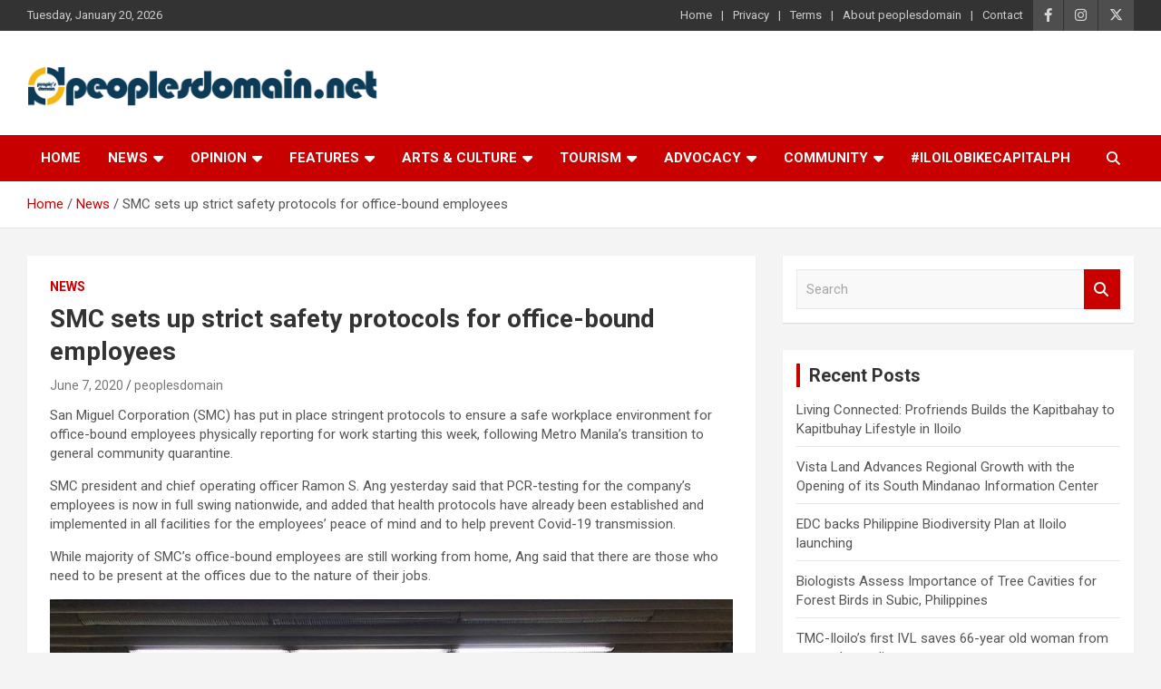

--- FILE ---
content_type: text/html; charset=UTF-8
request_url: https://www.peoplesdomain.net/smc-sets-up-strict-safety-protocols-for-office-bound-employees/
body_size: 17290
content:
<!doctype html>
<html lang="en-US">
<head>
	<meta charset="UTF-8">
	<meta name="viewport" content="width=device-width, initial-scale=1, shrink-to-fit=no">
	<link rel="profile" href="https://gmpg.org/xfn/11">

	<meta name='robots' content='index, follow, max-image-preview:large, max-snippet:-1, max-video-preview:-1' />

	<!-- This site is optimized with the Yoast SEO plugin v26.7 - https://yoast.com/wordpress/plugins/seo/ -->
	<title>SMC sets up strict safety protocols for office-bound employees - People&#039;s Domain</title>
	<link rel="canonical" href="https://www.peoplesdomain.net/smc-sets-up-strict-safety-protocols-for-office-bound-employees/" />
	<meta property="og:locale" content="en_US" />
	<meta property="og:type" content="article" />
	<meta property="og:title" content="SMC sets up strict safety protocols for office-bound employees - People&#039;s Domain" />
	<meta property="og:description" content="San Miguel Corporation (SMC) has put in place stringent protocols to ensure a safe workplace environment for office-bound employees physically reporting for work starting this week, following Metro Manila’s transition&hellip;" />
	<meta property="og:url" content="https://www.peoplesdomain.net/smc-sets-up-strict-safety-protocols-for-office-bound-employees/" />
	<meta property="og:site_name" content="People&#039;s Domain" />
	<meta property="article:published_time" content="2020-06-07T10:22:46+00:00" />
	<meta name="author" content="peoplesdomain" />
	<meta name="twitter:card" content="summary_large_image" />
	<meta name="twitter:label1" content="Written by" />
	<meta name="twitter:data1" content="peoplesdomain" />
	<meta name="twitter:label2" content="Est. reading time" />
	<meta name="twitter:data2" content="3 minutes" />
	<script type="application/ld+json" class="yoast-schema-graph">{"@context":"https://schema.org","@graph":[{"@type":"Article","@id":"https://www.peoplesdomain.net/smc-sets-up-strict-safety-protocols-for-office-bound-employees/#article","isPartOf":{"@id":"https://www.peoplesdomain.net/smc-sets-up-strict-safety-protocols-for-office-bound-employees/"},"author":{"name":"peoplesdomain","@id":"https://www.peoplesdomain.net/#/schema/person/7e7807f87dbc662ea55c953011a1614b"},"headline":"SMC sets up strict safety protocols for office-bound employees","datePublished":"2020-06-07T10:22:46+00:00","mainEntityOfPage":{"@id":"https://www.peoplesdomain.net/smc-sets-up-strict-safety-protocols-for-office-bound-employees/"},"wordCount":687,"commentCount":0,"publisher":{"@id":"https://www.peoplesdomain.net/#/schema/person/7e7807f87dbc662ea55c953011a1614b"},"image":{"@id":"https://www.peoplesdomain.net/smc-sets-up-strict-safety-protocols-for-office-bound-employees/#primaryimage"},"thumbnailUrl":"","keywords":["COVID-19","San Miguel Corp."],"articleSection":["News"],"inLanguage":"en-US","potentialAction":[{"@type":"CommentAction","name":"Comment","target":["https://www.peoplesdomain.net/smc-sets-up-strict-safety-protocols-for-office-bound-employees/#respond"]}]},{"@type":"WebPage","@id":"https://www.peoplesdomain.net/smc-sets-up-strict-safety-protocols-for-office-bound-employees/","url":"https://www.peoplesdomain.net/smc-sets-up-strict-safety-protocols-for-office-bound-employees/","name":"SMC sets up strict safety protocols for office-bound employees - People&#039;s Domain","isPartOf":{"@id":"https://www.peoplesdomain.net/#website"},"primaryImageOfPage":{"@id":"https://www.peoplesdomain.net/smc-sets-up-strict-safety-protocols-for-office-bound-employees/#primaryimage"},"image":{"@id":"https://www.peoplesdomain.net/smc-sets-up-strict-safety-protocols-for-office-bound-employees/#primaryimage"},"thumbnailUrl":"","datePublished":"2020-06-07T10:22:46+00:00","breadcrumb":{"@id":"https://www.peoplesdomain.net/smc-sets-up-strict-safety-protocols-for-office-bound-employees/#breadcrumb"},"inLanguage":"en-US","potentialAction":[{"@type":"ReadAction","target":["https://www.peoplesdomain.net/smc-sets-up-strict-safety-protocols-for-office-bound-employees/"]}]},{"@type":"ImageObject","inLanguage":"en-US","@id":"https://www.peoplesdomain.net/smc-sets-up-strict-safety-protocols-for-office-bound-employees/#primaryimage","url":"","contentUrl":""},{"@type":"BreadcrumbList","@id":"https://www.peoplesdomain.net/smc-sets-up-strict-safety-protocols-for-office-bound-employees/#breadcrumb","itemListElement":[{"@type":"ListItem","position":1,"name":"Home","item":"https://www.peoplesdomain.net/"},{"@type":"ListItem","position":2,"name":"Blog","item":"https://peoplesdomain.net.dream.website/blog/"},{"@type":"ListItem","position":3,"name":"SMC sets up strict safety protocols for office-bound employees"}]},{"@type":"WebSite","@id":"https://www.peoplesdomain.net/#website","url":"https://www.peoplesdomain.net/","name":"People&#039;s Domain","description":"Good Reads for Good People is People&#039;s Domain","publisher":{"@id":"https://www.peoplesdomain.net/#/schema/person/7e7807f87dbc662ea55c953011a1614b"},"potentialAction":[{"@type":"SearchAction","target":{"@type":"EntryPoint","urlTemplate":"https://www.peoplesdomain.net/?s={search_term_string}"},"query-input":{"@type":"PropertyValueSpecification","valueRequired":true,"valueName":"search_term_string"}}],"inLanguage":"en-US"},{"@type":["Person","Organization"],"@id":"https://www.peoplesdomain.net/#/schema/person/7e7807f87dbc662ea55c953011a1614b","name":"peoplesdomain","image":{"@type":"ImageObject","inLanguage":"en-US","@id":"https://www.peoplesdomain.net/#/schema/person/image/","url":"https://www.peoplesdomain.net/wp-content/uploads/2019/10/cropped-Peoples-Domain-Logo-1-1.png","contentUrl":"https://www.peoplesdomain.net/wp-content/uploads/2019/10/cropped-Peoples-Domain-Logo-1-1.png","width":512,"height":512,"caption":"peoplesdomain"},"logo":{"@id":"https://www.peoplesdomain.net/#/schema/person/image/"},"sameAs":["http://peoplesdomain"],"url":"https://www.peoplesdomain.net/author/peoplesdomain/"}]}</script>
	<!-- / Yoast SEO plugin. -->


<link rel='dns-prefetch' href='//stats.wp.com' />
<link rel='dns-prefetch' href='//fonts.googleapis.com' />
<link rel='dns-prefetch' href='//jetpack.wordpress.com' />
<link rel='dns-prefetch' href='//s0.wp.com' />
<link rel='dns-prefetch' href='//public-api.wordpress.com' />
<link rel='dns-prefetch' href='//0.gravatar.com' />
<link rel='dns-prefetch' href='//1.gravatar.com' />
<link rel='dns-prefetch' href='//2.gravatar.com' />
<link rel='dns-prefetch' href='//www.googletagmanager.com' />
<link rel='preconnect' href='//c0.wp.com' />
<link rel="alternate" type="application/rss+xml" title="People&#039;s Domain &raquo; Feed" href="https://www.peoplesdomain.net/feed/" />
<link rel="alternate" type="application/rss+xml" title="People&#039;s Domain &raquo; Comments Feed" href="https://www.peoplesdomain.net/comments/feed/" />
<link rel="alternate" type="application/rss+xml" title="People&#039;s Domain &raquo; SMC sets up strict safety protocols for office-bound employees Comments Feed" href="https://www.peoplesdomain.net/smc-sets-up-strict-safety-protocols-for-office-bound-employees/feed/" />
<link rel="alternate" title="oEmbed (JSON)" type="application/json+oembed" href="https://www.peoplesdomain.net/wp-json/oembed/1.0/embed?url=https%3A%2F%2Fwww.peoplesdomain.net%2Fsmc-sets-up-strict-safety-protocols-for-office-bound-employees%2F" />
<link rel="alternate" title="oEmbed (XML)" type="text/xml+oembed" href="https://www.peoplesdomain.net/wp-json/oembed/1.0/embed?url=https%3A%2F%2Fwww.peoplesdomain.net%2Fsmc-sets-up-strict-safety-protocols-for-office-bound-employees%2F&#038;format=xml" />
		<!-- This site uses the Google Analytics by MonsterInsights plugin v9.10.1 - Using Analytics tracking - https://www.monsterinsights.com/ -->
		<!-- Note: MonsterInsights is not currently configured on this site. The site owner needs to authenticate with Google Analytics in the MonsterInsights settings panel. -->
					<!-- No tracking code set -->
				<!-- / Google Analytics by MonsterInsights -->
		<style id='wp-img-auto-sizes-contain-inline-css' type='text/css'>
img:is([sizes=auto i],[sizes^="auto," i]){contain-intrinsic-size:3000px 1500px}
/*# sourceURL=wp-img-auto-sizes-contain-inline-css */
</style>
<link rel='stylesheet' id='jetpack_related-posts-css' href='https://c0.wp.com/p/jetpack/15.4/modules/related-posts/related-posts.css' type='text/css' media='all' />
<style id='wp-emoji-styles-inline-css' type='text/css'>

	img.wp-smiley, img.emoji {
		display: inline !important;
		border: none !important;
		box-shadow: none !important;
		height: 1em !important;
		width: 1em !important;
		margin: 0 0.07em !important;
		vertical-align: -0.1em !important;
		background: none !important;
		padding: 0 !important;
	}
/*# sourceURL=wp-emoji-styles-inline-css */
</style>
<link rel='stylesheet' id='wp-block-library-css' href='https://c0.wp.com/c/6.9/wp-includes/css/dist/block-library/style.min.css' type='text/css' media='all' />
<style id='classic-theme-styles-inline-css' type='text/css'>
/*! This file is auto-generated */
.wp-block-button__link{color:#fff;background-color:#32373c;border-radius:9999px;box-shadow:none;text-decoration:none;padding:calc(.667em + 2px) calc(1.333em + 2px);font-size:1.125em}.wp-block-file__button{background:#32373c;color:#fff;text-decoration:none}
/*# sourceURL=/wp-includes/css/classic-themes.min.css */
</style>
<style id='ce4wp-subscribe-style-inline-css' type='text/css'>
.wp-block-ce4wp-subscribe{max-width:840px;margin:0 auto}.wp-block-ce4wp-subscribe .title{margin-bottom:0}.wp-block-ce4wp-subscribe .subTitle{margin-top:0;font-size:0.8em}.wp-block-ce4wp-subscribe .disclaimer{margin-top:5px;font-size:0.8em}.wp-block-ce4wp-subscribe .disclaimer .disclaimer-label{margin-left:10px}.wp-block-ce4wp-subscribe .inputBlock{width:100%;margin-bottom:10px}.wp-block-ce4wp-subscribe .inputBlock input{width:100%}.wp-block-ce4wp-subscribe .inputBlock label{display:inline-block}.wp-block-ce4wp-subscribe .submit-button{margin-top:25px;display:block}.wp-block-ce4wp-subscribe .required-text{display:inline-block;margin:0;padding:0;margin-left:0.3em}.wp-block-ce4wp-subscribe .onSubmission{height:0;max-width:840px;margin:0 auto}.wp-block-ce4wp-subscribe .firstNameSummary .lastNameSummary{text-transform:capitalize}.wp-block-ce4wp-subscribe .ce4wp-inline-notification{display:flex;flex-direction:row;align-items:center;padding:13px 10px;width:100%;height:40px;border-style:solid;border-color:orange;border-width:1px;border-left-width:4px;border-radius:3px;background:rgba(255,133,15,0.1);flex:none;order:0;flex-grow:1;margin:0px 0px}.wp-block-ce4wp-subscribe .ce4wp-inline-warning-text{font-style:normal;font-weight:normal;font-size:16px;line-height:20px;display:flex;align-items:center;color:#571600;margin-left:9px}.wp-block-ce4wp-subscribe .ce4wp-inline-warning-icon{color:orange}.wp-block-ce4wp-subscribe .ce4wp-inline-warning-arrow{color:#571600;margin-left:auto}.wp-block-ce4wp-subscribe .ce4wp-banner-clickable{cursor:pointer}.ce4wp-link{cursor:pointer}

.no-flex{display:block}.sub-header{margin-bottom:1em}


/*# sourceURL=https://www.peoplesdomain.net/wp-content/plugins/creative-mail-by-constant-contact/assets/js/block/subscribe.css */
</style>
<link rel='stylesheet' id='mediaelement-css' href='https://c0.wp.com/c/6.9/wp-includes/js/mediaelement/mediaelementplayer-legacy.min.css' type='text/css' media='all' />
<link rel='stylesheet' id='wp-mediaelement-css' href='https://c0.wp.com/c/6.9/wp-includes/js/mediaelement/wp-mediaelement.min.css' type='text/css' media='all' />
<style id='jetpack-sharing-buttons-style-inline-css' type='text/css'>
.jetpack-sharing-buttons__services-list{display:flex;flex-direction:row;flex-wrap:wrap;gap:0;list-style-type:none;margin:5px;padding:0}.jetpack-sharing-buttons__services-list.has-small-icon-size{font-size:12px}.jetpack-sharing-buttons__services-list.has-normal-icon-size{font-size:16px}.jetpack-sharing-buttons__services-list.has-large-icon-size{font-size:24px}.jetpack-sharing-buttons__services-list.has-huge-icon-size{font-size:36px}@media print{.jetpack-sharing-buttons__services-list{display:none!important}}.editor-styles-wrapper .wp-block-jetpack-sharing-buttons{gap:0;padding-inline-start:0}ul.jetpack-sharing-buttons__services-list.has-background{padding:1.25em 2.375em}
/*# sourceURL=https://www.peoplesdomain.net/wp-content/plugins/jetpack/_inc/blocks/sharing-buttons/view.css */
</style>
<style id='global-styles-inline-css' type='text/css'>
:root{--wp--preset--aspect-ratio--square: 1;--wp--preset--aspect-ratio--4-3: 4/3;--wp--preset--aspect-ratio--3-4: 3/4;--wp--preset--aspect-ratio--3-2: 3/2;--wp--preset--aspect-ratio--2-3: 2/3;--wp--preset--aspect-ratio--16-9: 16/9;--wp--preset--aspect-ratio--9-16: 9/16;--wp--preset--color--black: #000000;--wp--preset--color--cyan-bluish-gray: #abb8c3;--wp--preset--color--white: #ffffff;--wp--preset--color--pale-pink: #f78da7;--wp--preset--color--vivid-red: #cf2e2e;--wp--preset--color--luminous-vivid-orange: #ff6900;--wp--preset--color--luminous-vivid-amber: #fcb900;--wp--preset--color--light-green-cyan: #7bdcb5;--wp--preset--color--vivid-green-cyan: #00d084;--wp--preset--color--pale-cyan-blue: #8ed1fc;--wp--preset--color--vivid-cyan-blue: #0693e3;--wp--preset--color--vivid-purple: #9b51e0;--wp--preset--gradient--vivid-cyan-blue-to-vivid-purple: linear-gradient(135deg,rgb(6,147,227) 0%,rgb(155,81,224) 100%);--wp--preset--gradient--light-green-cyan-to-vivid-green-cyan: linear-gradient(135deg,rgb(122,220,180) 0%,rgb(0,208,130) 100%);--wp--preset--gradient--luminous-vivid-amber-to-luminous-vivid-orange: linear-gradient(135deg,rgb(252,185,0) 0%,rgb(255,105,0) 100%);--wp--preset--gradient--luminous-vivid-orange-to-vivid-red: linear-gradient(135deg,rgb(255,105,0) 0%,rgb(207,46,46) 100%);--wp--preset--gradient--very-light-gray-to-cyan-bluish-gray: linear-gradient(135deg,rgb(238,238,238) 0%,rgb(169,184,195) 100%);--wp--preset--gradient--cool-to-warm-spectrum: linear-gradient(135deg,rgb(74,234,220) 0%,rgb(151,120,209) 20%,rgb(207,42,186) 40%,rgb(238,44,130) 60%,rgb(251,105,98) 80%,rgb(254,248,76) 100%);--wp--preset--gradient--blush-light-purple: linear-gradient(135deg,rgb(255,206,236) 0%,rgb(152,150,240) 100%);--wp--preset--gradient--blush-bordeaux: linear-gradient(135deg,rgb(254,205,165) 0%,rgb(254,45,45) 50%,rgb(107,0,62) 100%);--wp--preset--gradient--luminous-dusk: linear-gradient(135deg,rgb(255,203,112) 0%,rgb(199,81,192) 50%,rgb(65,88,208) 100%);--wp--preset--gradient--pale-ocean: linear-gradient(135deg,rgb(255,245,203) 0%,rgb(182,227,212) 50%,rgb(51,167,181) 100%);--wp--preset--gradient--electric-grass: linear-gradient(135deg,rgb(202,248,128) 0%,rgb(113,206,126) 100%);--wp--preset--gradient--midnight: linear-gradient(135deg,rgb(2,3,129) 0%,rgb(40,116,252) 100%);--wp--preset--font-size--small: 13px;--wp--preset--font-size--medium: 20px;--wp--preset--font-size--large: 36px;--wp--preset--font-size--x-large: 42px;--wp--preset--spacing--20: 0.44rem;--wp--preset--spacing--30: 0.67rem;--wp--preset--spacing--40: 1rem;--wp--preset--spacing--50: 1.5rem;--wp--preset--spacing--60: 2.25rem;--wp--preset--spacing--70: 3.38rem;--wp--preset--spacing--80: 5.06rem;--wp--preset--shadow--natural: 6px 6px 9px rgba(0, 0, 0, 0.2);--wp--preset--shadow--deep: 12px 12px 50px rgba(0, 0, 0, 0.4);--wp--preset--shadow--sharp: 6px 6px 0px rgba(0, 0, 0, 0.2);--wp--preset--shadow--outlined: 6px 6px 0px -3px rgb(255, 255, 255), 6px 6px rgb(0, 0, 0);--wp--preset--shadow--crisp: 6px 6px 0px rgb(0, 0, 0);}:where(.is-layout-flex){gap: 0.5em;}:where(.is-layout-grid){gap: 0.5em;}body .is-layout-flex{display: flex;}.is-layout-flex{flex-wrap: wrap;align-items: center;}.is-layout-flex > :is(*, div){margin: 0;}body .is-layout-grid{display: grid;}.is-layout-grid > :is(*, div){margin: 0;}:where(.wp-block-columns.is-layout-flex){gap: 2em;}:where(.wp-block-columns.is-layout-grid){gap: 2em;}:where(.wp-block-post-template.is-layout-flex){gap: 1.25em;}:where(.wp-block-post-template.is-layout-grid){gap: 1.25em;}.has-black-color{color: var(--wp--preset--color--black) !important;}.has-cyan-bluish-gray-color{color: var(--wp--preset--color--cyan-bluish-gray) !important;}.has-white-color{color: var(--wp--preset--color--white) !important;}.has-pale-pink-color{color: var(--wp--preset--color--pale-pink) !important;}.has-vivid-red-color{color: var(--wp--preset--color--vivid-red) !important;}.has-luminous-vivid-orange-color{color: var(--wp--preset--color--luminous-vivid-orange) !important;}.has-luminous-vivid-amber-color{color: var(--wp--preset--color--luminous-vivid-amber) !important;}.has-light-green-cyan-color{color: var(--wp--preset--color--light-green-cyan) !important;}.has-vivid-green-cyan-color{color: var(--wp--preset--color--vivid-green-cyan) !important;}.has-pale-cyan-blue-color{color: var(--wp--preset--color--pale-cyan-blue) !important;}.has-vivid-cyan-blue-color{color: var(--wp--preset--color--vivid-cyan-blue) !important;}.has-vivid-purple-color{color: var(--wp--preset--color--vivid-purple) !important;}.has-black-background-color{background-color: var(--wp--preset--color--black) !important;}.has-cyan-bluish-gray-background-color{background-color: var(--wp--preset--color--cyan-bluish-gray) !important;}.has-white-background-color{background-color: var(--wp--preset--color--white) !important;}.has-pale-pink-background-color{background-color: var(--wp--preset--color--pale-pink) !important;}.has-vivid-red-background-color{background-color: var(--wp--preset--color--vivid-red) !important;}.has-luminous-vivid-orange-background-color{background-color: var(--wp--preset--color--luminous-vivid-orange) !important;}.has-luminous-vivid-amber-background-color{background-color: var(--wp--preset--color--luminous-vivid-amber) !important;}.has-light-green-cyan-background-color{background-color: var(--wp--preset--color--light-green-cyan) !important;}.has-vivid-green-cyan-background-color{background-color: var(--wp--preset--color--vivid-green-cyan) !important;}.has-pale-cyan-blue-background-color{background-color: var(--wp--preset--color--pale-cyan-blue) !important;}.has-vivid-cyan-blue-background-color{background-color: var(--wp--preset--color--vivid-cyan-blue) !important;}.has-vivid-purple-background-color{background-color: var(--wp--preset--color--vivid-purple) !important;}.has-black-border-color{border-color: var(--wp--preset--color--black) !important;}.has-cyan-bluish-gray-border-color{border-color: var(--wp--preset--color--cyan-bluish-gray) !important;}.has-white-border-color{border-color: var(--wp--preset--color--white) !important;}.has-pale-pink-border-color{border-color: var(--wp--preset--color--pale-pink) !important;}.has-vivid-red-border-color{border-color: var(--wp--preset--color--vivid-red) !important;}.has-luminous-vivid-orange-border-color{border-color: var(--wp--preset--color--luminous-vivid-orange) !important;}.has-luminous-vivid-amber-border-color{border-color: var(--wp--preset--color--luminous-vivid-amber) !important;}.has-light-green-cyan-border-color{border-color: var(--wp--preset--color--light-green-cyan) !important;}.has-vivid-green-cyan-border-color{border-color: var(--wp--preset--color--vivid-green-cyan) !important;}.has-pale-cyan-blue-border-color{border-color: var(--wp--preset--color--pale-cyan-blue) !important;}.has-vivid-cyan-blue-border-color{border-color: var(--wp--preset--color--vivid-cyan-blue) !important;}.has-vivid-purple-border-color{border-color: var(--wp--preset--color--vivid-purple) !important;}.has-vivid-cyan-blue-to-vivid-purple-gradient-background{background: var(--wp--preset--gradient--vivid-cyan-blue-to-vivid-purple) !important;}.has-light-green-cyan-to-vivid-green-cyan-gradient-background{background: var(--wp--preset--gradient--light-green-cyan-to-vivid-green-cyan) !important;}.has-luminous-vivid-amber-to-luminous-vivid-orange-gradient-background{background: var(--wp--preset--gradient--luminous-vivid-amber-to-luminous-vivid-orange) !important;}.has-luminous-vivid-orange-to-vivid-red-gradient-background{background: var(--wp--preset--gradient--luminous-vivid-orange-to-vivid-red) !important;}.has-very-light-gray-to-cyan-bluish-gray-gradient-background{background: var(--wp--preset--gradient--very-light-gray-to-cyan-bluish-gray) !important;}.has-cool-to-warm-spectrum-gradient-background{background: var(--wp--preset--gradient--cool-to-warm-spectrum) !important;}.has-blush-light-purple-gradient-background{background: var(--wp--preset--gradient--blush-light-purple) !important;}.has-blush-bordeaux-gradient-background{background: var(--wp--preset--gradient--blush-bordeaux) !important;}.has-luminous-dusk-gradient-background{background: var(--wp--preset--gradient--luminous-dusk) !important;}.has-pale-ocean-gradient-background{background: var(--wp--preset--gradient--pale-ocean) !important;}.has-electric-grass-gradient-background{background: var(--wp--preset--gradient--electric-grass) !important;}.has-midnight-gradient-background{background: var(--wp--preset--gradient--midnight) !important;}.has-small-font-size{font-size: var(--wp--preset--font-size--small) !important;}.has-medium-font-size{font-size: var(--wp--preset--font-size--medium) !important;}.has-large-font-size{font-size: var(--wp--preset--font-size--large) !important;}.has-x-large-font-size{font-size: var(--wp--preset--font-size--x-large) !important;}
:where(.wp-block-post-template.is-layout-flex){gap: 1.25em;}:where(.wp-block-post-template.is-layout-grid){gap: 1.25em;}
:where(.wp-block-term-template.is-layout-flex){gap: 1.25em;}:where(.wp-block-term-template.is-layout-grid){gap: 1.25em;}
:where(.wp-block-columns.is-layout-flex){gap: 2em;}:where(.wp-block-columns.is-layout-grid){gap: 2em;}
:root :where(.wp-block-pullquote){font-size: 1.5em;line-height: 1.6;}
/*# sourceURL=global-styles-inline-css */
</style>
<link rel='stylesheet' id='bootstrap-style-css' href='https://www.peoplesdomain.net/wp-content/themes/newscard/assets/library/bootstrap/css/bootstrap.min.css?ver=4.0.0' type='text/css' media='all' />
<link rel='stylesheet' id='font-awesome-style-css' href='https://www.peoplesdomain.net/wp-content/themes/newscard/assets/library/font-awesome/css/all.min.css?ver=6.9' type='text/css' media='all' />
<link rel='stylesheet' id='newscard-google-fonts-css' href='//fonts.googleapis.com/css?family=Roboto%3A100%2C300%2C300i%2C400%2C400i%2C500%2C500i%2C700%2C700i&#038;ver=6.9' type='text/css' media='all' />
<link rel='stylesheet' id='newscard-style-css' href='https://www.peoplesdomain.net/wp-content/themes/newscard/style.css?ver=6.9' type='text/css' media='all' />
<link rel='stylesheet' id='sharedaddy-css' href='https://c0.wp.com/p/jetpack/15.4/modules/sharedaddy/sharing.css' type='text/css' media='all' />
<link rel='stylesheet' id='social-logos-css' href='https://c0.wp.com/p/jetpack/15.4/_inc/social-logos/social-logos.min.css' type='text/css' media='all' />
<script type="text/javascript" src="https://c0.wp.com/c/6.9/wp-includes/js/jquery/jquery.min.js" id="jquery-core-js"></script>
<script type="text/javascript" src="https://c0.wp.com/c/6.9/wp-includes/js/jquery/jquery-migrate.min.js" id="jquery-migrate-js"></script>
<script type="text/javascript" id="jetpack_related-posts-js-extra">
/* <![CDATA[ */
var related_posts_js_options = {"post_heading":"h4"};
//# sourceURL=jetpack_related-posts-js-extra
/* ]]> */
</script>
<script type="text/javascript" src="https://c0.wp.com/p/jetpack/15.4/_inc/build/related-posts/related-posts.min.js" id="jetpack_related-posts-js"></script>
<link rel="https://api.w.org/" href="https://www.peoplesdomain.net/wp-json/" /><link rel="alternate" title="JSON" type="application/json" href="https://www.peoplesdomain.net/wp-json/wp/v2/posts/4193" /><link rel="EditURI" type="application/rsd+xml" title="RSD" href="https://www.peoplesdomain.net/xmlrpc.php?rsd" />
<meta name="generator" content="WordPress 6.9" />
<link rel='shortlink' href='https://www.peoplesdomain.net/?p=4193' />
<meta name="generator" content="Site Kit by Google 1.170.0" />	<style>img#wpstats{display:none}</style>
		<link rel="pingback" href="https://www.peoplesdomain.net/xmlrpc.php"><meta name="generator" content="Elementor 3.34.1; features: additional_custom_breakpoints; settings: css_print_method-external, google_font-enabled, font_display-auto">
<style type="text/css">.recentcomments a{display:inline !important;padding:0 !important;margin:0 !important;}</style>			<style>
				.e-con.e-parent:nth-of-type(n+4):not(.e-lazyloaded):not(.e-no-lazyload),
				.e-con.e-parent:nth-of-type(n+4):not(.e-lazyloaded):not(.e-no-lazyload) * {
					background-image: none !important;
				}
				@media screen and (max-height: 1024px) {
					.e-con.e-parent:nth-of-type(n+3):not(.e-lazyloaded):not(.e-no-lazyload),
					.e-con.e-parent:nth-of-type(n+3):not(.e-lazyloaded):not(.e-no-lazyload) * {
						background-image: none !important;
					}
				}
				@media screen and (max-height: 640px) {
					.e-con.e-parent:nth-of-type(n+2):not(.e-lazyloaded):not(.e-no-lazyload),
					.e-con.e-parent:nth-of-type(n+2):not(.e-lazyloaded):not(.e-no-lazyload) * {
						background-image: none !important;
					}
				}
			</style>
					<style type="text/css">
					.site-title,
			.site-description {
				position: absolute;
				clip: rect(1px, 1px, 1px, 1px);
			}
				</style>
		<link rel="icon" href="https://www.peoplesdomain.net/wp-content/uploads/2019/10/cropped-Peoples-Domain-Logo-1-1-32x32.png" sizes="32x32" />
<link rel="icon" href="https://www.peoplesdomain.net/wp-content/uploads/2019/10/cropped-Peoples-Domain-Logo-1-1-192x192.png" sizes="192x192" />
<link rel="apple-touch-icon" href="https://www.peoplesdomain.net/wp-content/uploads/2019/10/cropped-Peoples-Domain-Logo-1-1-180x180.png" />
<meta name="msapplication-TileImage" content="https://www.peoplesdomain.net/wp-content/uploads/2019/10/cropped-Peoples-Domain-Logo-1-1-270x270.png" />
		<style type="text/css" id="wp-custom-css">
			.center-ad {
  display: block;
  margin-left: auto;
  margin-right: auto;
  }			</style>
		</head>

<body class="wp-singular post-template-default single single-post postid-4193 single-format-standard wp-custom-logo wp-theme-newscard theme-body elementor-default elementor-kit-5434">

<div id="page" class="site">
	<a class="skip-link screen-reader-text" href="#content">Skip to content</a>
	
	<header id="masthead" class="site-header">
					<div class="info-bar infobar-links-on">
				<div class="container">
					<div class="row gutter-10">
						<div class="col col-sm contact-section">
							<div class="date">
								<ul><li>Tuesday, January 20, 2026</li></ul>
							</div>
						</div><!-- .contact-section -->

													<div class="col-auto social-profiles order-md-3">
								
		<ul class="clearfix">
							<li><a target="_blank" rel="noopener noreferrer" href="https://facebook.com/peoplesdomainnet"></a></li>
							<li><a target="_blank" rel="noopener noreferrer" href="https://instagram.com/peoplesdomain"></a></li>
							<li><a target="_blank" rel="noopener noreferrer" href="https://twitter.com/peoplesdomain"></a></li>
					</ul>
								</div><!-- .social-profile -->
													<div class="col-md-auto infobar-links order-md-2">
								<button class="infobar-links-menu-toggle">Responsive Menu</button>
								<ul class="clearfix"><li id="menu-item-5437" class="menu-item menu-item-type-custom menu-item-object-custom menu-item-5437"><a href="#">Home</a></li>
<li id="menu-item-4428" class="menu-item menu-item-type-custom menu-item-object-custom menu-item-4428"><a href="#">Privacy</a></li>
<li id="menu-item-5439" class="menu-item menu-item-type-custom menu-item-object-custom menu-item-5439"><a href="#">Terms</a></li>
<li id="menu-item-5419" class="menu-item menu-item-type-post_type menu-item-object-page menu-item-5419"><a href="https://www.peoplesdomain.net/peoplesdomain-2/">About peoplesdomain</a></li>
<li id="menu-item-5420" class="menu-item menu-item-type-post_type menu-item-object-page menu-item-5420"><a href="https://www.peoplesdomain.net/contact/">Contact</a></li>
</ul>							</div><!-- .infobar-links -->
											</div><!-- .row -->
          		</div><!-- .container -->
        	</div><!-- .infobar -->
        		<nav class="navbar navbar-expand-lg d-block">
			<div class="navbar-head" >
				<div class="container">
					<div class="row navbar-head-row align-items-center">
						<div class="col-lg-4">
							<div class="site-branding navbar-brand">
								<a href="https://www.peoplesdomain.net/" class="custom-logo-link" rel="home"><img width="425" height="60" src="https://www.peoplesdomain.net/wp-content/uploads/2021/03/pd-logo.png" class="custom-logo" alt="People&#039;s Domain logo" decoding="async" srcset="https://www.peoplesdomain.net/wp-content/uploads/2021/03/pd-logo.png 425w, https://www.peoplesdomain.net/wp-content/uploads/2021/03/pd-logo-300x42.png 300w" sizes="(max-width: 425px) 100vw, 425px" /></a>									<h2 class="site-title"><a href="https://www.peoplesdomain.net/" rel="home">People&#039;s Domain</a></h2>
																	<p class="site-description">Good Reads for Good People is People&#039;s Domain</p>
															</div><!-- .site-branding .navbar-brand -->
						</div>
											</div><!-- .row -->
				</div><!-- .container -->
			</div><!-- .navbar-head -->
			<div class="navigation-bar">
				<div class="navigation-bar-top">
					<div class="container">
						<button class="navbar-toggler menu-toggle" type="button" data-toggle="collapse" data-target="#navbarCollapse" aria-controls="navbarCollapse" aria-expanded="false" aria-label="Toggle navigation"></button>
						<span class="search-toggle"></span>
					</div><!-- .container -->
					<div class="search-bar">
						<div class="container">
							<div class="search-block off">
								<form action="https://www.peoplesdomain.net/" method="get" class="search-form">
	<label class="assistive-text"> Search </label>
	<div class="input-group">
		<input type="search" value="" placeholder="Search" class="form-control s" name="s">
		<div class="input-group-prepend">
			<button class="btn btn-theme">Search</button>
		</div>
	</div>
</form><!-- .search-form -->
							</div><!-- .search-box -->
						</div><!-- .container -->
					</div><!-- .search-bar -->
				</div><!-- .navigation-bar-top -->
				<div class="navbar-main">
					<div class="container">
						<div class="collapse navbar-collapse" id="navbarCollapse">
							<div id="site-navigation" class="main-navigation nav-uppercase" role="navigation">
								<ul class="nav-menu navbar-nav d-lg-block"><li id="menu-item-5421" class="menu-item menu-item-type-post_type menu-item-object-page menu-item-home menu-item-5421"><a href="https://www.peoplesdomain.net/">Home</a></li>
<li id="menu-item-4445" class="menu-item menu-item-type-taxonomy menu-item-object-category current-post-ancestor current-menu-parent current-post-parent menu-item-has-children menu-item-4445"><a href="https://www.peoplesdomain.net/category/news-2/">News</a>
<ul class="sub-menu">
	<li id="menu-item-4446" class="menu-item menu-item-type-taxonomy menu-item-object-category menu-item-4446"><a href="https://www.peoplesdomain.net/category/news-2/whats-up/">What&#8217;s Up?</a></li>
	<li id="menu-item-5457" class="menu-item menu-item-type-taxonomy menu-item-object-category menu-item-5457"><a href="https://www.peoplesdomain.net/category/features/health-and-wellness/">Health and Wellness</a></li>
	<li id="menu-item-5458" class="menu-item menu-item-type-taxonomy menu-item-object-category menu-item-5458"><a href="https://www.peoplesdomain.net/category/features/technology/">Technology</a></li>
</ul>
</li>
<li id="menu-item-4447" class="menu-item menu-item-type-taxonomy menu-item-object-category menu-item-has-children menu-item-4447"><a href="https://www.peoplesdomain.net/category/opinion/">Opinion</a>
<ul class="sub-menu">
	<li id="menu-item-4450" class="menu-item menu-item-type-taxonomy menu-item-object-category menu-item-4450"><a href="https://www.peoplesdomain.net/category/opinion/misreadings/">Misreadings</a></li>
	<li id="menu-item-4448" class="menu-item menu-item-type-taxonomy menu-item-object-category menu-item-4448"><a href="https://www.peoplesdomain.net/category/opinion/commentary/">Commentary</a></li>
	<li id="menu-item-4449" class="menu-item menu-item-type-taxonomy menu-item-object-category menu-item-4449"><a href="https://www.peoplesdomain.net/category/opinion/editorial-cartoon/">Editorial Cartoon</a></li>
</ul>
</li>
<li id="menu-item-5448" class="menu-item menu-item-type-taxonomy menu-item-object-category menu-item-has-children menu-item-5448"><a href="https://www.peoplesdomain.net/category/features/">Features</a>
<ul class="sub-menu">
	<li id="menu-item-5445" class="menu-item menu-item-type-taxonomy menu-item-object-category menu-item-5445"><a href="https://www.peoplesdomain.net/category/features/solo-source/">Solo Source</a></li>
	<li id="menu-item-5452" class="menu-item menu-item-type-taxonomy menu-item-object-category menu-item-5452"><a href="https://www.peoplesdomain.net/category/features/10-minute/">10 minute</a></li>
	<li id="menu-item-7845" class="menu-item menu-item-type-taxonomy menu-item-object-category menu-item-7845"><a href="https://www.peoplesdomain.net/category/features/selfie-stories/">Selfie Stories</a></li>
</ul>
</li>
<li id="menu-item-5450" class="menu-item menu-item-type-taxonomy menu-item-object-category menu-item-has-children menu-item-5450"><a href="https://www.peoplesdomain.net/category/arts-culture/">Arts &amp; Culture</a>
<ul class="sub-menu">
	<li id="menu-item-5442" class="menu-item menu-item-type-taxonomy menu-item-object-category menu-item-5442"><a href="https://www.peoplesdomain.net/category/arts-culture/in-the-frame/">In The Frame</a></li>
	<li id="menu-item-5447" class="menu-item menu-item-type-taxonomy menu-item-object-category menu-item-5447"><a href="https://www.peoplesdomain.net/category/arts-culture/bookshelf/">Bookshelf</a></li>
	<li id="menu-item-5455" class="menu-item menu-item-type-taxonomy menu-item-object-category menu-item-5455"><a href="https://www.peoplesdomain.net/category/arts-culture/music/">Music</a></li>
	<li id="menu-item-5456" class="menu-item menu-item-type-taxonomy menu-item-object-category menu-item-5456"><a href="https://www.peoplesdomain.net/category/arts-culture/film/">Film</a></li>
</ul>
</li>
<li id="menu-item-5454" class="menu-item menu-item-type-taxonomy menu-item-object-category menu-item-has-children menu-item-5454"><a href="https://www.peoplesdomain.net/category/tourism/">Tourism</a>
<ul class="sub-menu">
	<li id="menu-item-5444" class="menu-item menu-item-type-taxonomy menu-item-object-category menu-item-5444"><a href="https://www.peoplesdomain.net/category/tourism/click/">Click</a></li>
	<li id="menu-item-6436" class="menu-item menu-item-type-taxonomy menu-item-object-category menu-item-6436"><a href="https://www.peoplesdomain.net/category/tourism/tourism-spots/">Tourism Spots</a></li>
</ul>
</li>
<li id="menu-item-5462" class="menu-item menu-item-type-taxonomy menu-item-object-category menu-item-has-children menu-item-5462"><a href="https://www.peoplesdomain.net/category/advocacy/">Advocacy</a>
<ul class="sub-menu">
	<li id="menu-item-5464" class="menu-item menu-item-type-taxonomy menu-item-object-category menu-item-5464"><a href="https://www.peoplesdomain.net/category/advocacy/nototobacco/">#NoToTobacco</a></li>
	<li id="menu-item-5465" class="menu-item menu-item-type-taxonomy menu-item-object-category menu-item-5465"><a href="https://www.peoplesdomain.net/category/advocacy/road-safety/">Road Safety</a></li>
	<li id="menu-item-6029" class="menu-item menu-item-type-taxonomy menu-item-object-category menu-item-6029"><a href="https://www.peoplesdomain.net/category/health/">Health</a></li>
</ul>
</li>
<li id="menu-item-5466" class="menu-item menu-item-type-taxonomy menu-item-object-category menu-item-has-children menu-item-5466"><a href="https://www.peoplesdomain.net/category/community/">Community</a>
<ul class="sub-menu">
	<li id="menu-item-5459" class="menu-item menu-item-type-taxonomy menu-item-object-category menu-item-5459"><a href="https://www.peoplesdomain.net/category/advocacy/enterprises/">Enterprises</a></li>
	<li id="menu-item-5463" class="menu-item menu-item-type-taxonomy menu-item-object-category menu-item-5463"><a href="https://www.peoplesdomain.net/category/advocacy/youth/">Youth</a></li>
</ul>
</li>
<li id="menu-item-5918" class="menu-item menu-item-type-taxonomy menu-item-object-category menu-item-5918"><a href="https://www.peoplesdomain.net/category/community/iloilobikecapitalph/">#IloiloBikeCapitalPH</a></li>
</ul>							</div><!-- #site-navigation .main-navigation -->
						</div><!-- .navbar-collapse -->
						<div class="nav-search">
							<span class="search-toggle"></span>
						</div><!-- .nav-search -->
					</div><!-- .container -->
				</div><!-- .navbar-main -->
			</div><!-- .navigation-bar -->
		</nav><!-- .navbar -->

		
		
					<div id="breadcrumb">
				<div class="container">
					<div role="navigation" aria-label="Breadcrumbs" class="breadcrumb-trail breadcrumbs" itemprop="breadcrumb"><ul class="trail-items" itemscope itemtype="http://schema.org/BreadcrumbList"><meta name="numberOfItems" content="3" /><meta name="itemListOrder" content="Ascending" /><li itemprop="itemListElement" itemscope itemtype="http://schema.org/ListItem" class="trail-item trail-begin"><a href="https://www.peoplesdomain.net/" rel="home" itemprop="item"><span itemprop="name">Home</span></a><meta itemprop="position" content="1" /></li><li itemprop="itemListElement" itemscope itemtype="http://schema.org/ListItem" class="trail-item"><a href="https://www.peoplesdomain.net/category/news-2/" itemprop="item"><span itemprop="name">News</span></a><meta itemprop="position" content="2" /></li><li itemprop="itemListElement" itemscope itemtype="http://schema.org/ListItem" class="trail-item trail-end"><span itemprop="name">SMC sets up strict safety protocols for office-bound employees</span><meta itemprop="position" content="3" /></li></ul></div>				</div>
			</div><!-- .breadcrumb -->
			</header><!-- #masthead -->
	<div id="content" class="site-content ">
		<div class="container">
							<div class="row justify-content-center site-content-row">
			<div id="primary" class="col-lg-8 content-area">		<main id="main" class="site-main">

				<div class="post-4193 post type-post status-publish format-standard has-post-thumbnail hentry category-news-2 tag-covid-19 tag-san-miguel-corp">

		
				<div class="entry-meta category-meta">
					<div class="cat-links"><a href="https://www.peoplesdomain.net/category/news-2/" rel="category tag">News</a></div>
				</div><!-- .entry-meta -->

			
					<header class="entry-header">
				<h1 class="entry-title">SMC sets up strict safety protocols for office-bound employees</h1>
									<div class="entry-meta">
						<div class="date"><a href="https://www.peoplesdomain.net/smc-sets-up-strict-safety-protocols-for-office-bound-employees/" title="SMC sets up strict safety protocols for office-bound employees">June 7, 2020</a> </div> <div class="by-author vcard author"><a href="https://www.peoplesdomain.net/author/peoplesdomain/">peoplesdomain</a> </div>											</div><!-- .entry-meta -->
								</header>
				<div class="entry-content">
			<p>San Miguel Corporation (SMC) has put in place stringent protocols to ensure a safe workplace environment for office-bound employees physically reporting for work starting this week, following Metro Manila’s transition to general community quarantine.</p>
<p>SMC president and chief operating officer Ramon S. Ang yesterday said that PCR-testing for the company’s employees is now in full swing nationwide, and added that health protocols have already been established and implemented in all facilities for the employees’ peace of mind and to help prevent Covid-19 transmission.</p>
<p>While majority of SMC’s office-bound employees are still working from home, Ang said that there are those who need to be present at the offices due to the nature of their jobs.</p>
<p><img fetchpriority="high" decoding="async" class="aligncenter wp-image-4195 size-large" src="http://peoplesdomain.net/wp-content/uploads/2020/06/smc-workplace2-1024x768.jpeg" alt="" width="1024" height="768"></p>
<p>“Only 20 percent of our employees are required to report to the office under the existing skeletal work arrangement. And to ensure that these employees will work in a clean and sanitized environment, we will aggressively implement these protocols for their safety and the safety of their families,” Ang said.</p>
<p>Ang added that only employees who have been tested and were found to be negative for Covid-19 will be allowed entry to the office premises. These employees have been given a Covid-19 negative badge that also serves as their access pass.</p>
<p>“The testing is being done in batches so as to reduce unnecessary crowding in the testing areas. And those who were given a clean bill of health will be regularly checked for indicative symptoms, so they can be isolated if needed and early intervention can be made,” said Ang.</p>
<p>He also assured employees that their health insurance cards, as well as those of their family members’, are more than enough to cover various illnesses, including Covid-19.</p>
<p>“Our employees’ health is of paramount importance to the company.&nbsp;While the establishment of these health protocols and the pandemic overall, has affected some aspects of our work life, we remain a closely-knit organization, and we follow all the rules and implement all necessary measures until a vaccine is found,” he added.</p>
<p><img decoding="async" class="size-medium wp-image-4197 alignright" src="http://peoplesdomain.net/wp-content/uploads/2020/06/smc-workplace3-225x300.jpeg" alt="" width="225" height="300"></p>
<p>At the SMC headquarters, every returning employee is also provided a face mask, face shield, and ethyl alcohol. Handwashing facilities complete with soap and water, thermal scanners, foot bath, and a disinfection chamber that checks temperature and automatically dispenses sanitizer, have also been installed in various areas.</p>
<p>Other health protocols include: wearing of office and Covid-19 negative ID at all times, wearing of mask and face shields, frequent hand-washing with soap and water, use of handkerchief or tissue to cover mouth and nose when sneezing, observance of physical distancing, and avoidance of congregation in groups.</p>
<p>Employees have also been advised to bring their own food and beverages, including cutlery and tableware, as the office cafeteria and food kiosks will remain closed.</p>
<p>“We are asking for the cooperation and understanding of everyone and I am sure that the employees will appreciate all these efforts for their safety. Keeping San Miguel a safe and healthy workplace will allow us to conduct business continuously and efficiently, as we all do our part to help jumpstart the economy,” Ang said.</p>
<p>Before the shift to general community quarantine, SMC was already building its own Covid-19 testing facility and laboratory to test 70,000 employees and workers in its network, to help reduce the strain on the health facilities tasked to conduct and process Covid tests.</p>
<p>Testing has commenced at food manufacturing facilities to ensure that these will be running smoothly and further stabilize the country’s food supply in the coming months.</p>
<p>SMC has prioritized the testing of 8,000 manufacturing, operations, and other frontline staff. Testing at its Visayas and Davao facilities are also set to start.</p>
<p>To contribute to the government’s expanded testing initiative, SMC has donated swab booths as well as PCR testing kits equivalent to 34,000 tests to 17 Metro Manila LGUs.</p>
<p>It also provided three sets of Reverse Transcription Polymerase Chain Reaction (RT-PCR) testing machines and RNA machines to key government hospitals aside from the five sets of the same machines donated to the Department of Health, which also received testing kits equivalent to 20,000 tests.&nbsp;</p>
<div class="sharedaddy sd-sharing-enabled"><div class="robots-nocontent sd-block sd-social sd-social-official sd-sharing"><h3 class="sd-title">Share this:</h3><div class="sd-content"><ul><li class="share-facebook"><div class="fb-share-button" data-href="https://www.peoplesdomain.net/smc-sets-up-strict-safety-protocols-for-office-bound-employees/" data-layout="button_count"></div></li><li class="share-twitter"><a href="https://twitter.com/share" class="twitter-share-button" data-url="https://www.peoplesdomain.net/smc-sets-up-strict-safety-protocols-for-office-bound-employees/" data-text="SMC sets up strict safety protocols for office-bound employees" data-via="peoplesdomain" >Tweet</a></li><li class="share-linkedin"><div class="linkedin_button"><script type="in/share" data-url="https://www.peoplesdomain.net/smc-sets-up-strict-safety-protocols-for-office-bound-employees/" data-counter="right"></script></div></li><li class="share-email"><a rel="nofollow noopener noreferrer"
				data-shared="sharing-email-4193"
				class="share-email sd-button"
				href="mailto:?subject=%5BShared%20Post%5D%20SMC%20sets%20up%20strict%20safety%20protocols%20for%20office-bound%20employees&#038;body=https%3A%2F%2Fwww.peoplesdomain.net%2Fsmc-sets-up-strict-safety-protocols-for-office-bound-employees%2F&#038;share=email"
				target="_blank"
				aria-labelledby="sharing-email-4193"
				data-email-share-error-title="Do you have email set up?" data-email-share-error-text="If you&#039;re having problems sharing via email, you might not have email set up for your browser. You may need to create a new email yourself." data-email-share-nonce="429bed8f39" data-email-share-track-url="https://www.peoplesdomain.net/smc-sets-up-strict-safety-protocols-for-office-bound-employees/?share=email">
				<span id="sharing-email-4193" hidden>Click to email a link to a friend (Opens in new window)</span>
				<span>Email</span>
			</a></li><li class="share-end"></li></ul></div></div></div>
<div id='jp-relatedposts' class='jp-relatedposts' >
	<h3 class="jp-relatedposts-headline"><em>Related</em></h3>
</div>		</div><!-- entry-content -->

		<footer class="entry-meta"><span class="tag-links"><span class="label">Tags:</span> <a href="https://www.peoplesdomain.net/tag/covid-19/" rel="tag">COVID-19</a>, <a href="https://www.peoplesdomain.net/tag/san-miguel-corp/" rel="tag">San Miguel Corp.</a></span><!-- .tag-links --></footer><!-- .entry-meta -->	</div><!-- .post-4193 -->

	<nav class="navigation post-navigation" aria-label="Posts">
		<h2 class="screen-reader-text">Post navigation</h2>
		<div class="nav-links"><div class="nav-previous"><a href="https://www.peoplesdomain.net/dswds-relief-agad-registers-2m-beneficiaries-targets-11-5m-more/" rel="prev">DSWD&#8217;s Relief Agad registers 2M beneficiaries, targets 11.5M more</a></div><div class="nav-next"><a href="https://www.peoplesdomain.net/case-closed-wto-upholds-standardized-tobacco-packaging-with-finality/" rel="next">Case Closed: WTO upholds standardized tobacco packaging with finality</a></div></div>
	</nav>
<div id="comments" class="comments-area">

	
		<div id="respond" class="comment-respond">
			<h3 id="reply-title" class="comment-reply-title">Leave a Reply<small><a rel="nofollow" id="cancel-comment-reply-link" href="/smc-sets-up-strict-safety-protocols-for-office-bound-employees/#respond" style="display:none;">Cancel reply</a></small></h3>			<form id="commentform" class="comment-form">
				<iframe
					title="Comment Form"
					src="https://jetpack.wordpress.com/jetpack-comment/?blogid=171279249&#038;postid=4193&#038;comment_registration=0&#038;require_name_email=1&#038;stc_enabled=0&#038;stb_enabled=0&#038;show_avatars=1&#038;avatar_default=mystery&#038;greeting=Leave+a+Reply&#038;jetpack_comments_nonce=10e1276da9&#038;greeting_reply=Leave+a+Reply+to+%25s&#038;color_scheme=light&#038;lang=en_US&#038;jetpack_version=15.4&#038;iframe_unique_id=1&#038;show_cookie_consent=10&#038;has_cookie_consent=0&#038;is_current_user_subscribed=0&#038;token_key=%3Bnormal%3B&#038;sig=8e9430315308350bbffbf0b1e7030880065e0d59#parent=https%3A%2F%2Fwww.peoplesdomain.net%2Fsmc-sets-up-strict-safety-protocols-for-office-bound-employees%2F"
											name="jetpack_remote_comment"
						style="width:100%; height: 430px; border:0;"
										class="jetpack_remote_comment"
					id="jetpack_remote_comment"
					sandbox="allow-same-origin allow-top-navigation allow-scripts allow-forms allow-popups"
				>
									</iframe>
									<!--[if !IE]><!-->
					<script>
						document.addEventListener('DOMContentLoaded', function () {
							var commentForms = document.getElementsByClassName('jetpack_remote_comment');
							for (var i = 0; i < commentForms.length; i++) {
								commentForms[i].allowTransparency = false;
								commentForms[i].scrolling = 'no';
							}
						});
					</script>
					<!--<![endif]-->
							</form>
		</div>

		
		<input type="hidden" name="comment_parent" id="comment_parent" value="" />

		
</div><!-- #comments -->

		</main><!-- #main -->
	</div><!-- #primary -->


<aside id="secondary" class="col-lg-4 widget-area" role="complementary">
	<div class="sticky-sidebar">
		<section id="search-2" class="widget widget_search"><form action="https://www.peoplesdomain.net/" method="get" class="search-form">
	<label class="assistive-text"> Search </label>
	<div class="input-group">
		<input type="search" value="" placeholder="Search" class="form-control s" name="s">
		<div class="input-group-prepend">
			<button class="btn btn-theme">Search</button>
		</div>
	</div>
</form><!-- .search-form -->
</section>
		<section id="recent-posts-2" class="widget widget_recent_entries">
		<h3 class="widget-title">Recent Posts</h3>
		<ul>
											<li>
					<a href="https://www.peoplesdomain.net/living-connected-profriends-builds-the-kapitbahay-to-kapitbuhay-lifestyle-in-iloilo/">Living Connected: Profriends Builds the Kapitbahay to Kapitbuhay Lifestyle in Iloilo</a>
									</li>
											<li>
					<a href="https://www.peoplesdomain.net/vista-land-south-mindanao-information-center/">Vista Land Advances Regional Growth with the Opening of its South Mindanao Information Center</a>
									</li>
											<li>
					<a href="https://www.peoplesdomain.net/edc-backs-philippine-biodiversity-plan/">EDC backs Philippine Biodiversity Plan at Iloilo launching</a>
									</li>
											<li>
					<a href="https://www.peoplesdomain.net/biologists-assess-importance-of-tree-cavities/">Biologists Assess Importance of Tree Cavities for Forest Birds in  Subic, Philippines</a>
									</li>
											<li>
					<a href="https://www.peoplesdomain.net/tmc-iloilos-first-ivl/">TMC-Iloilo&#8217;s first IVL saves 66-year old woman from severe heart disease</a>
									</li>
					</ul>

		</section><section id="recent-comments-2" class="widget widget_recent_comments"><h3 class="widget-title">Recent Comments</h3><ul id="recentcomments"></ul></section>	</div><!-- .sticky-sidebar -->
</aside><!-- #secondary -->
					</div><!-- row -->
		</div><!-- .container -->
	</div><!-- #content .site-content-->
	<footer id="colophon" class="site-footer" role="contentinfo">
		
			<div class="container">
				<section class="featured-stories">
								<h3 class="stories-title">
									<a href="https://www.peoplesdomain.net/blog/">You may Missed</a>
							</h3>
							<div class="row gutter-parent-14">
													<div class="col-sm-6 col-lg-3">
								<div class="post-boxed">
																			<div class="post-img-wrap">
											<div class="featured-post-img">
												<a href="https://www.peoplesdomain.net/living-connected-profriends-builds-the-kapitbahay-to-kapitbuhay-lifestyle-in-iloilo/" class="post-img" style="background-image: url('https://www.peoplesdomain.net/wp-content/uploads/2025/12/2023-Drone-Inhance.jpg');"></a>
											</div>
											<div class="entry-meta category-meta">
												<div class="cat-links"><a href="https://www.peoplesdomain.net/category/lifestyle-and-wellness/" rel="category tag">Lifestyle and Wellness</a></div>
											</div><!-- .entry-meta -->
										</div><!-- .post-img-wrap -->
																		<div class="post-content">
																				<h3 class="entry-title"><a href="https://www.peoplesdomain.net/living-connected-profriends-builds-the-kapitbahay-to-kapitbuhay-lifestyle-in-iloilo/">Living Connected: Profriends Builds the Kapitbahay to Kapitbuhay Lifestyle in Iloilo</a></h3>																					<div class="entry-meta">
												<div class="date"><a href="https://www.peoplesdomain.net/living-connected-profriends-builds-the-kapitbahay-to-kapitbuhay-lifestyle-in-iloilo/" title="Living Connected: Profriends Builds the Kapitbahay to Kapitbuhay Lifestyle in Iloilo">December 5, 2025</a> </div> <div class="by-author vcard author"><a href="https://www.peoplesdomain.net/author/peoplesdomain/">peoplesdomain</a> </div>											</div>
																			</div><!-- .post-content -->
								</div><!-- .post-boxed -->
							</div><!-- .col-sm-6 .col-lg-3 -->
													<div class="col-sm-6 col-lg-3">
								<div class="post-boxed">
																			<div class="post-img-wrap">
											<div class="featured-post-img">
												<a href="https://www.peoplesdomain.net/vista-land-south-mindanao-information-center/" class="post-img" style="background-image: url('https://www.peoplesdomain.net/wp-content/uploads/2025/10/RIBON-CUTTING-1024x684.jpg');"></a>
											</div>
											<div class="entry-meta category-meta">
												<div class="cat-links"><a href="https://www.peoplesdomain.net/category/lifestyle-and-wellness/" rel="category tag">Lifestyle and Wellness</a></div>
											</div><!-- .entry-meta -->
										</div><!-- .post-img-wrap -->
																		<div class="post-content">
																				<h3 class="entry-title"><a href="https://www.peoplesdomain.net/vista-land-south-mindanao-information-center/">Vista Land Advances Regional Growth with the Opening of its South Mindanao Information Center</a></h3>																					<div class="entry-meta">
												<div class="date"><a href="https://www.peoplesdomain.net/vista-land-south-mindanao-information-center/" title="Vista Land Advances Regional Growth with the Opening of its South Mindanao Information Center">October 2, 2025</a> </div> <div class="by-author vcard author"><a href="https://www.peoplesdomain.net/author/peoplesdomain/">peoplesdomain</a> </div>											</div>
																			</div><!-- .post-content -->
								</div><!-- .post-boxed -->
							</div><!-- .col-sm-6 .col-lg-3 -->
													<div class="col-sm-6 col-lg-3">
								<div class="post-boxed">
																			<div class="post-img-wrap">
											<div class="featured-post-img">
												<a href="https://www.peoplesdomain.net/edc-backs-philippine-biodiversity-plan/" class="post-img" style="background-image: url('https://www.peoplesdomain.net/wp-content/uploads/2025/08/edc-backs-philippine-biodiversity-plan-1.png');"></a>
											</div>
											<div class="entry-meta category-meta">
												<div class="cat-links"><a href="https://www.peoplesdomain.net/category/advocacy/" rel="category tag">Advocacy</a> <a href="https://www.peoplesdomain.net/category/climate-change/" rel="category tag">Climate Change</a> <a href="https://www.peoplesdomain.net/category/news-2/" rel="category tag">News</a></div>
											</div><!-- .entry-meta -->
										</div><!-- .post-img-wrap -->
																		<div class="post-content">
																				<h3 class="entry-title"><a href="https://www.peoplesdomain.net/edc-backs-philippine-biodiversity-plan/">EDC backs Philippine Biodiversity Plan at Iloilo launching</a></h3>																					<div class="entry-meta">
												<div class="date"><a href="https://www.peoplesdomain.net/edc-backs-philippine-biodiversity-plan/" title="EDC backs Philippine Biodiversity Plan at Iloilo launching">August 13, 2025</a> </div> <div class="by-author vcard author"><a href="https://www.peoplesdomain.net/author/peoplesdomain/">peoplesdomain</a> </div>											</div>
																			</div><!-- .post-content -->
								</div><!-- .post-boxed -->
							</div><!-- .col-sm-6 .col-lg-3 -->
													<div class="col-sm-6 col-lg-3">
								<div class="post-boxed">
																			<div class="post-img-wrap">
											<div class="featured-post-img">
												<a href="https://www.peoplesdomain.net/biologists-assess-importance-of-tree-cavities/" class="post-img" style="background-image: url('https://www.peoplesdomain.net/wp-content/uploads/2025/08/biologists-assess-importance-of-tree-cavities-1024x768.jpg');"></a>
											</div>
											<div class="entry-meta category-meta">
												<div class="cat-links"><a href="https://www.peoplesdomain.net/category/advocacy/" rel="category tag">Advocacy</a> <a href="https://www.peoplesdomain.net/category/news-2/" rel="category tag">News</a></div>
											</div><!-- .entry-meta -->
										</div><!-- .post-img-wrap -->
																		<div class="post-content">
																				<h3 class="entry-title"><a href="https://www.peoplesdomain.net/biologists-assess-importance-of-tree-cavities/">Biologists Assess Importance of Tree Cavities for Forest Birds in  Subic, Philippines</a></h3>																					<div class="entry-meta">
												<div class="date"><a href="https://www.peoplesdomain.net/biologists-assess-importance-of-tree-cavities/" title="Biologists Assess Importance of Tree Cavities for Forest Birds in  Subic, Philippines">August 11, 2025</a> </div> <div class="by-author vcard author"><a href="https://www.peoplesdomain.net/author/peoplesdomain/">peoplesdomain</a> </div>											</div>
																			</div><!-- .post-content -->
								</div><!-- .post-boxed -->
							</div><!-- .col-sm-6 .col-lg-3 -->
											</div><!-- .row -->
				</section><!-- .featured-stories -->
			</div><!-- .container -->
		
				<div class="site-info">
			<div class="container">
				<div class="row">
											<div class="col-lg-auto order-lg-2 ml-auto">
							<div class="social-profiles">
								
		<ul class="clearfix">
							<li><a target="_blank" rel="noopener noreferrer" href="https://facebook.com/peoplesdomainnet"></a></li>
							<li><a target="_blank" rel="noopener noreferrer" href="https://instagram.com/peoplesdomain"></a></li>
							<li><a target="_blank" rel="noopener noreferrer" href="https://twitter.com/peoplesdomain"></a></li>
					</ul>
								</div>
						</div>
										<div class="copyright col-lg order-lg-1 text-lg-left">
						<div class="theme-link">
							Copyright &copy; 2026 <a href="https://www.peoplesdomain.net/" title="People&#039;s Domain" >People&#039;s Domain</a></div><div class="author-link">Theme by: <a href="https://www.themehorse.com" target="_blank" rel="noopener noreferrer" title="Theme Horse" >Theme Horse</a></div><div class="wp-link">Proudly Powered by: <a href="http://wordpress.org/" target="_blank" rel="noopener noreferrer" title="WordPress">WordPress</a></div>					</div><!-- .copyright -->
				</div><!-- .row -->
			</div><!-- .container -->
		</div><!-- .site-info -->
	</footer><!-- #colophon -->
	<div class="back-to-top"><a title="Go to Top" href="#masthead"></a></div>
</div><!-- #page -->

<script type="speculationrules">
{"prefetch":[{"source":"document","where":{"and":[{"href_matches":"/*"},{"not":{"href_matches":["/wp-*.php","/wp-admin/*","/wp-content/uploads/*","/wp-content/*","/wp-content/plugins/*","/wp-content/themes/newscard/*","/*\\?(.+)"]}},{"not":{"selector_matches":"a[rel~=\"nofollow\"]"}},{"not":{"selector_matches":".no-prefetch, .no-prefetch a"}}]},"eagerness":"conservative"}]}
</script>
			<script>
				const lazyloadRunObserver = () => {
					const lazyloadBackgrounds = document.querySelectorAll( `.e-con.e-parent:not(.e-lazyloaded)` );
					const lazyloadBackgroundObserver = new IntersectionObserver( ( entries ) => {
						entries.forEach( ( entry ) => {
							if ( entry.isIntersecting ) {
								let lazyloadBackground = entry.target;
								if( lazyloadBackground ) {
									lazyloadBackground.classList.add( 'e-lazyloaded' );
								}
								lazyloadBackgroundObserver.unobserve( entry.target );
							}
						});
					}, { rootMargin: '200px 0px 200px 0px' } );
					lazyloadBackgrounds.forEach( ( lazyloadBackground ) => {
						lazyloadBackgroundObserver.observe( lazyloadBackground );
					} );
				};
				const events = [
					'DOMContentLoaded',
					'elementor/lazyload/observe',
				];
				events.forEach( ( event ) => {
					document.addEventListener( event, lazyloadRunObserver );
				} );
			</script>
			
	<script type="text/javascript">
		window.WPCOM_sharing_counts = {"https://www.peoplesdomain.net/smc-sets-up-strict-safety-protocols-for-office-bound-employees/":4193};
	</script>
							<div id="fb-root"></div>
			<script>(function(d, s, id) { var js, fjs = d.getElementsByTagName(s)[0]; if (d.getElementById(id)) return; js = d.createElement(s); js.id = id; js.src = 'https://connect.facebook.net/en_US/sdk.js#xfbml=1&amp;appId=249643311490&version=v2.3'; fjs.parentNode.insertBefore(js, fjs); }(document, 'script', 'facebook-jssdk'));</script>
			<script>
			document.body.addEventListener( 'is.post-load', function() {
				if ( 'undefined' !== typeof FB ) {
					FB.XFBML.parse();
				}
			} );
			</script>
						<script>!function(d,s,id){var js,fjs=d.getElementsByTagName(s)[0],p=/^http:/.test(d.location)?'http':'https';if(!d.getElementById(id)){js=d.createElement(s);js.id=id;js.src=p+'://platform.twitter.com/widgets.js';fjs.parentNode.insertBefore(js,fjs);}}(document, 'script', 'twitter-wjs');</script>
						<script type="text/javascript">
				( function () {
					var currentScript = document.currentScript;

					// Helper function to load an external script.
					function loadScript( url, cb ) {
						var script = document.createElement( 'script' );
						var prev = currentScript || document.getElementsByTagName( 'script' )[ 0 ];
						script.setAttribute( 'async', true );
						script.setAttribute( 'src', url );
						prev.parentNode.insertBefore( script, prev );
						script.addEventListener( 'load', cb );
					}

					function init() {
						loadScript( 'https://platform.linkedin.com/in.js?async=true', function () {
							if ( typeof IN !== 'undefined' ) {
								IN.init();
							}
						} );
					}

					if ( document.readyState === 'loading' ) {
						document.addEventListener( 'DOMContentLoaded', init );
					} else {
						init();
					}

					document.body.addEventListener( 'is.post-load', function() {
						if ( typeof IN !== 'undefined' ) {
							IN.parse();
						}
					} );
				} )();
			</script>
			<script type="text/javascript" id="ce4wp_form_submit-js-extra">
/* <![CDATA[ */
var ce4wp_form_submit_data = {"siteUrl":"https://www.peoplesdomain.net","url":"https://www.peoplesdomain.net/wp-admin/admin-ajax.php","nonce":"32fed6bc01","listNonce":"b92ef17895","activatedNonce":"f51594cc0c"};
//# sourceURL=ce4wp_form_submit-js-extra
/* ]]> */
</script>
<script type="text/javascript" src="https://www.peoplesdomain.net/wp-content/plugins/creative-mail-by-constant-contact/assets/js/block/submit.js?ver=1722139105" id="ce4wp_form_submit-js"></script>
<script type="text/javascript" src="https://www.peoplesdomain.net/wp-content/themes/newscard/assets/library/bootstrap/js/popper.min.js?ver=1.12.9" id="popper-script-js"></script>
<script type="text/javascript" src="https://www.peoplesdomain.net/wp-content/themes/newscard/assets/library/bootstrap/js/bootstrap.min.js?ver=4.0.0" id="bootstrap-script-js"></script>
<script type="text/javascript" src="https://www.peoplesdomain.net/wp-content/themes/newscard/assets/library/match-height/jquery.matchHeight-min.js?ver=0.7.2" id="jquery-match-height-js"></script>
<script type="text/javascript" src="https://www.peoplesdomain.net/wp-content/themes/newscard/assets/library/match-height/jquery.matchHeight-settings.js?ver=6.9" id="newscard-match-height-js"></script>
<script type="text/javascript" src="https://www.peoplesdomain.net/wp-content/themes/newscard/assets/js/skip-link-focus-fix.js?ver=20151215" id="newscard-skip-link-focus-fix-js"></script>
<script type="text/javascript" src="https://c0.wp.com/c/6.9/wp-includes/js/comment-reply.min.js" id="comment-reply-js" async="async" data-wp-strategy="async" fetchpriority="low"></script>
<script type="text/javascript" src="https://www.peoplesdomain.net/wp-content/themes/newscard/assets/library/sticky/jquery.sticky.js?ver=1.0.4" id="jquery-sticky-js"></script>
<script type="text/javascript" src="https://www.peoplesdomain.net/wp-content/themes/newscard/assets/library/sticky/jquery.sticky-settings.js?ver=6.9" id="newscard-jquery-sticky-js"></script>
<script type="text/javascript" src="https://www.peoplesdomain.net/wp-content/themes/newscard/assets/js/scripts.js?ver=6.9" id="newscard-scripts-js"></script>
<script type="text/javascript" id="jetpack-stats-js-before">
/* <![CDATA[ */
_stq = window._stq || [];
_stq.push([ "view", {"v":"ext","blog":"171279249","post":"4193","tz":"8","srv":"www.peoplesdomain.net","j":"1:15.4"} ]);
_stq.push([ "clickTrackerInit", "171279249", "4193" ]);
//# sourceURL=jetpack-stats-js-before
/* ]]> */
</script>
<script type="text/javascript" src="https://stats.wp.com/e-202604.js" id="jetpack-stats-js" defer="defer" data-wp-strategy="defer"></script>
<script defer type="text/javascript" src="https://www.peoplesdomain.net/wp-content/plugins/akismet/_inc/akismet-frontend.js?ver=1762987572" id="akismet-frontend-js"></script>
<script type="text/javascript" id="sharing-js-js-extra">
/* <![CDATA[ */
var sharing_js_options = {"lang":"en","counts":"1","is_stats_active":"1"};
//# sourceURL=sharing-js-js-extra
/* ]]> */
</script>
<script type="text/javascript" src="https://c0.wp.com/p/jetpack/15.4/_inc/build/sharedaddy/sharing.min.js" id="sharing-js-js"></script>
<script type="text/javascript" id="sharing-js-js-after">
/* <![CDATA[ */
var windowOpen;
			( function () {
				function matches( el, sel ) {
					return !! (
						el.matches && el.matches( sel ) ||
						el.msMatchesSelector && el.msMatchesSelector( sel )
					);
				}

				document.body.addEventListener( 'click', function ( event ) {
					if ( ! event.target ) {
						return;
					}

					var el;
					if ( matches( event.target, 'a.share-facebook' ) ) {
						el = event.target;
					} else if ( event.target.parentNode && matches( event.target.parentNode, 'a.share-facebook' ) ) {
						el = event.target.parentNode;
					}

					if ( el ) {
						event.preventDefault();

						// If there's another sharing window open, close it.
						if ( typeof windowOpen !== 'undefined' ) {
							windowOpen.close();
						}
						windowOpen = window.open( el.getAttribute( 'href' ), 'wpcomfacebook', 'menubar=1,resizable=1,width=600,height=400' );
						return false;
					}
				} );
			} )();
//# sourceURL=sharing-js-js-after
/* ]]> */
</script>
<script id="wp-emoji-settings" type="application/json">
{"baseUrl":"https://s.w.org/images/core/emoji/17.0.2/72x72/","ext":".png","svgUrl":"https://s.w.org/images/core/emoji/17.0.2/svg/","svgExt":".svg","source":{"concatemoji":"https://www.peoplesdomain.net/wp-includes/js/wp-emoji-release.min.js?ver=6.9"}}
</script>
<script type="module">
/* <![CDATA[ */
/*! This file is auto-generated */
const a=JSON.parse(document.getElementById("wp-emoji-settings").textContent),o=(window._wpemojiSettings=a,"wpEmojiSettingsSupports"),s=["flag","emoji"];function i(e){try{var t={supportTests:e,timestamp:(new Date).valueOf()};sessionStorage.setItem(o,JSON.stringify(t))}catch(e){}}function c(e,t,n){e.clearRect(0,0,e.canvas.width,e.canvas.height),e.fillText(t,0,0);t=new Uint32Array(e.getImageData(0,0,e.canvas.width,e.canvas.height).data);e.clearRect(0,0,e.canvas.width,e.canvas.height),e.fillText(n,0,0);const a=new Uint32Array(e.getImageData(0,0,e.canvas.width,e.canvas.height).data);return t.every((e,t)=>e===a[t])}function p(e,t){e.clearRect(0,0,e.canvas.width,e.canvas.height),e.fillText(t,0,0);var n=e.getImageData(16,16,1,1);for(let e=0;e<n.data.length;e++)if(0!==n.data[e])return!1;return!0}function u(e,t,n,a){switch(t){case"flag":return n(e,"\ud83c\udff3\ufe0f\u200d\u26a7\ufe0f","\ud83c\udff3\ufe0f\u200b\u26a7\ufe0f")?!1:!n(e,"\ud83c\udde8\ud83c\uddf6","\ud83c\udde8\u200b\ud83c\uddf6")&&!n(e,"\ud83c\udff4\udb40\udc67\udb40\udc62\udb40\udc65\udb40\udc6e\udb40\udc67\udb40\udc7f","\ud83c\udff4\u200b\udb40\udc67\u200b\udb40\udc62\u200b\udb40\udc65\u200b\udb40\udc6e\u200b\udb40\udc67\u200b\udb40\udc7f");case"emoji":return!a(e,"\ud83e\u1fac8")}return!1}function f(e,t,n,a){let r;const o=(r="undefined"!=typeof WorkerGlobalScope&&self instanceof WorkerGlobalScope?new OffscreenCanvas(300,150):document.createElement("canvas")).getContext("2d",{willReadFrequently:!0}),s=(o.textBaseline="top",o.font="600 32px Arial",{});return e.forEach(e=>{s[e]=t(o,e,n,a)}),s}function r(e){var t=document.createElement("script");t.src=e,t.defer=!0,document.head.appendChild(t)}a.supports={everything:!0,everythingExceptFlag:!0},new Promise(t=>{let n=function(){try{var e=JSON.parse(sessionStorage.getItem(o));if("object"==typeof e&&"number"==typeof e.timestamp&&(new Date).valueOf()<e.timestamp+604800&&"object"==typeof e.supportTests)return e.supportTests}catch(e){}return null}();if(!n){if("undefined"!=typeof Worker&&"undefined"!=typeof OffscreenCanvas&&"undefined"!=typeof URL&&URL.createObjectURL&&"undefined"!=typeof Blob)try{var e="postMessage("+f.toString()+"("+[JSON.stringify(s),u.toString(),c.toString(),p.toString()].join(",")+"));",a=new Blob([e],{type:"text/javascript"});const r=new Worker(URL.createObjectURL(a),{name:"wpTestEmojiSupports"});return void(r.onmessage=e=>{i(n=e.data),r.terminate(),t(n)})}catch(e){}i(n=f(s,u,c,p))}t(n)}).then(e=>{for(const n in e)a.supports[n]=e[n],a.supports.everything=a.supports.everything&&a.supports[n],"flag"!==n&&(a.supports.everythingExceptFlag=a.supports.everythingExceptFlag&&a.supports[n]);var t;a.supports.everythingExceptFlag=a.supports.everythingExceptFlag&&!a.supports.flag,a.supports.everything||((t=a.source||{}).concatemoji?r(t.concatemoji):t.wpemoji&&t.twemoji&&(r(t.twemoji),r(t.wpemoji)))});
//# sourceURL=https://www.peoplesdomain.net/wp-includes/js/wp-emoji-loader.min.js
/* ]]> */
</script>
		<script type="text/javascript">
			(function () {
				const iframe = document.getElementById( 'jetpack_remote_comment' );
								const watchReply = function() {
					// Check addComment._Jetpack_moveForm to make sure we don't monkey-patch twice.
					if ( 'undefined' !== typeof addComment && ! addComment._Jetpack_moveForm ) {
						// Cache the Core function.
						addComment._Jetpack_moveForm = addComment.moveForm;
						const commentParent = document.getElementById( 'comment_parent' );
						const cancel = document.getElementById( 'cancel-comment-reply-link' );

						function tellFrameNewParent ( commentParentValue ) {
							const url = new URL( iframe.src );
							if ( commentParentValue ) {
								url.searchParams.set( 'replytocom', commentParentValue )
							} else {
								url.searchParams.delete( 'replytocom' );
							}
							if( iframe.src !== url.href ) {
								iframe.src = url.href;
							}
						};

						cancel.addEventListener( 'click', function () {
							tellFrameNewParent( false );
						} );

						addComment.moveForm = function ( _, parentId ) {
							tellFrameNewParent( parentId );
							return addComment._Jetpack_moveForm.apply( null, arguments );
						};
					}
				}
				document.addEventListener( 'DOMContentLoaded', watchReply );
				// In WP 6.4+, the script is loaded asynchronously, so we need to wait for it to load before we monkey-patch the functions it introduces.
				document.querySelector('#comment-reply-js')?.addEventListener( 'load', watchReply );

								
				const commentIframes = document.getElementsByClassName('jetpack_remote_comment');

				window.addEventListener('message', function(event) {
					if (event.origin !== 'https://jetpack.wordpress.com') {
						return;
					}

					if (!event?.data?.iframeUniqueId && !event?.data?.height) {
						return;
					}

					const eventDataUniqueId = event.data.iframeUniqueId;

					// Change height for the matching comment iframe
					for (let i = 0; i < commentIframes.length; i++) {
						const iframe = commentIframes[i];
						const url = new URL(iframe.src);
						const iframeUniqueIdParam = url.searchParams.get('iframe_unique_id');
						if (iframeUniqueIdParam == event.data.iframeUniqueId) {
							iframe.style.height = event.data.height + 'px';
							return;
						}
					}
				});
			})();
		</script>
		
</body>
</html>
